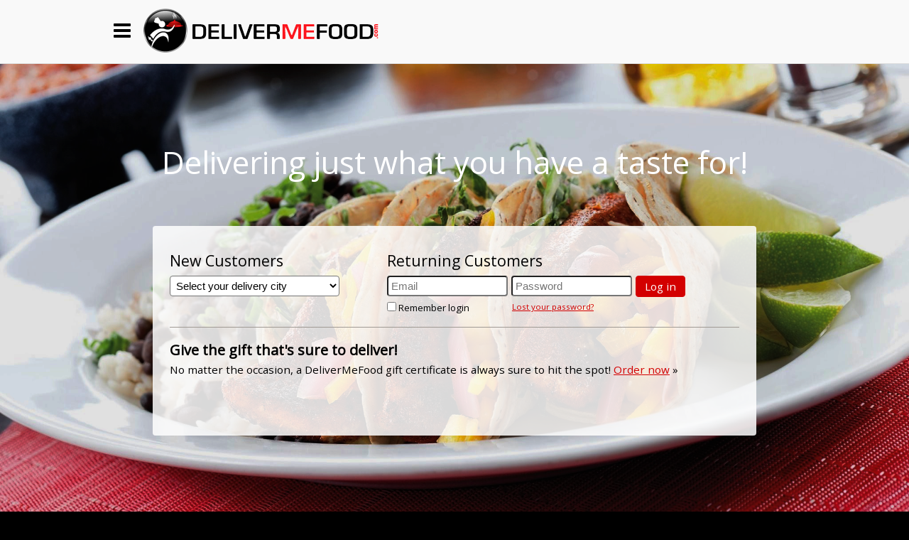

--- FILE ---
content_type: text/html
request_url: https://www.delivermefood.com/index.asp?delivery_city=44&restaurant=85BFF737-3D38-4937-BB50-0B7F5ECBFF1A&menu_category=
body_size: 17248
content:
<html> 
<head> 
	<title>Food Delivery Cleveland and Northeast Ohio: DeliverMeFood.com</title>
	<meta name="apple-mobile-web-app-title" content="DMF">
	<link rel="apple-touch-icon" href="/img/logo_bug.png" />
	<link rel="apple-touch-icon-precomposed" sizes="57x57" href="/img/logo_bug.png" />
	<meta name="viewport" content="width=device-width, initial-scale=1.0, maximum-scale=1.0, user-scalable=no" />
	<meta name="Keywords" content="Cleveland restaurants, restaurant delivery, cleveland restaurant delivery, cleveland catering, catering, lunch delivery, dinner delivery, cleveland food delivery, delivery">
	<meta name="description" content="Premier online food delivery service serving the Greater Cleveland and Northeast Ohio area.">
	<link rel="shortcut icon" href="/favicon.ico" type="image/x-icon" />
	<link href="/includes/DMF_Master.css" rel="stylesheet">
	<link rel="stylesheet" href="https://maxcdn.bootstrapcdn.com/font-awesome/4.5.0/css/font-awesome.min.css">

	<script Language="Javascript">
	function alerts(id){
			var row = document.getElementById("alerts_"+id);
			var bShow = false;
			if(row != null){
				if(row.style.display=='none'){
					bShow = true;				
				}
			}
			if(bShow){
				row.style.display = '';
			}
		}


		/* Set the width of the side navigation to 250px */
		function openNav() {
			document.getElementById("main-menu").className += " menu-active";
			document.getElementById("nav-overlay").style.visibility = "visible";
			document.body.style.overflow = "hidden";
		}

		/* Set the width of the side navigation to 0 */
		function closeNav() {
			document.getElementById("main-menu").className = "sidenav";
			document.getElementById("nav-overlay").style.visibility = "hidden";
			document.body.style.overflow = "auto";
		}

	</script>
</head>

<body>

	<div id="main-menu" class="sidenav">
		<a href="javascript:void(0)" class="closebtn" onclick="closeNav()">&times;</a>
		
			<a href="/restaurants.asp?delivery_city=44&restaurant=85BFF737%2D3D38%2D4937%2DBB50%2D0B7F5ECBFF1A&menu_category="><i class='fa fa-cutlery' style='margin-right:8px;display:inline-block;width:18px;'></i>Begin My Order</a>
		

		<a href="/gift-certificates/" target="_blank"><i class='fa fa-credit-card' style='margin-right:8px;display:inline-block;width:18px;'></i>Gift Certificates</a>
		<p style='margin-top:24px;' class='gn-hidden'><strong><a href="become_restaurant_partner.asp"><i class='fa fa-star' style='margin-right:8px;display:inline-block;width:18px;'></i>Become a Restaurant Partner</a></strong></p>
		<p style='margin-top:24px;font-size:.5em;'>
			<a href="about.asp?delivery_city=44&restaurant=85BFF737%2D3D38%2D4937%2DBB50%2D0B7F5ECBFF1A&menu_category=" style='font-size:14px;'>About Us</a>
			<a href="howitworks.asp?delivery_city=44&restaurant=85BFF737%2D3D38%2D4937%2DBB50%2D0B7F5ECBFF1A&menu_category=" style='font-size:14px;'>How it Works</a>
			<a href="faq.asp?delivery_city=44&restaurant=85BFF737%2D3D38%2D4937%2DBB50%2D0B7F5ECBFF1A&menu_category=" style='font-size:14px;'>FAQs</a>
			<a href="contact.asp?delivery_city=44&restaurant=85BFF737%2D3D38%2D4937%2DBB50%2D0B7F5ECBFF1A&menu_category=" style='font-size:14px;'>Contact Us</a>
		</p>
	</div>
	<div id="nav-overlay" style="visibility:hidden;" onclick="closeNav()"></div>
	<div id="main">

	<div class="top-navbar">

		<div class="top-navbar-content">

			<div onclick="openNav()" style='float:left;margin-right:18px;font-size:28px;cursor:pointer;padding-top:18px;'><i class='fa fa-bars'></i></div>

			
				<div class="logo-container" onclick="document.location.href='/index.asp?delivery_city=44&restaurant=85BFF737%2D3D38%2D4937%2DBB50%2D0B7F5ECBFF1A&menu_category='"><!--NO CART--></div>
				<!--<div class="float-right" style='margin-top:8px;'>
					<a href="/restaurants.asp?delivery_city=44&restaurant=85BFF737%2D3D38%2D4937%2DBB50%2D0B7F5ECBFF1A&menu_category=" class='a-btn btn-black'>Begin My Order</a>
				</div>-->
			
		</div>

		<div class="clear-float"></div>
	</div>
	
	<!--
	<div style="background-color:#f6f6f6; border:solid 1px #ff0000; padding:12px; margin-top:0; margin-bottom:0;"><center><b><span style="color:#ff0000;">* A Severe Winter Weather Warning has been issued for the Greater Cleveland Area *</span></b><br><br>
		<a href="javascript:alerts('weather');">Please read our severe weather delivery policy</a> �</center>

		<div id="alerts_weather" style="display:none;box-sizing: border-box;"> 
			<p>Due to the worsening weather conditions in our area, DMF has implemented our Severe Weather Policies.</p>
			<p>Advance Orders are appreciated and will be prioritized. (Advance Orders have at least a 2 hour expected delivery time)</p>
			<p>We highly recommend that you choose a restaurant that is in close proximity to the delivery address.</p>
			<p>We care about the quality of the food we deliver to you as well as the safety of our drivers. Therefore, we will only honor those orders that we can deliver to you safely and in good condition. We will inform you if we cannot deliver your order in a timely manner.</p>
			<p>We appreciate your patience.</p>
			<p>Thank you for allowing us to serve you.</p>
		</div>
	</div>
	-->
	
	<div class="main-content-wrapper">





<script language="JavaScript">
<!--
    function FindPassword() {
        IE = navigator.appName == "Microsoft Internet Explorer";
        NS = navigator.appName == "Netscape";
        bVer = parseInt(navigator.appVersion);
        var newWin = null;
        var loc = "lost_password.asp";
        var name = "popupwin";
        var width = "350";
        var height = "225";
        var _params = "width=" + width + ",height=" + height + ",resizable=no,status=no,scrollbars=no";
        if (bVer >= 4) {
            _left = ((screen.width - width) >> 1);
            _top = ((screen.height - height) >> 1);
        } else {
            _left = ((800 - width) >> 1);
            _top = ((600 - height) >> 1);
        }
        if (IE) _params += ",top=" + _top + ",left=" + _left;
        else if (NS) _params += ",screenX=" + _left + ",screenY=" + _top;
        newWin = window.open(loc, name, _params);
        if (newWin != null && !(IE && bVer < 5))
            newWin.focus();
    }
    // -->
</script>
<div class="main-content-full">


    <div id="home-banner">
        
        <div class="home-banner-container">
            <h1 style="text-align:center;margin-top:0;">Delivering just what you have a taste for!</h1>
            <div class="home-banner-content">
                <div class="home-banner-box" style="padding:20px 0 50px 0;">


                    
            <!-- NOT LOGGED IN, NO CART -->

                    <div class="home-banner-left">
                        <div class="header-font">New Customers</div>
                        <form method="GET" action="restaurants.asp" name="Form">
                            <select name="delivery_city" class="ddl-input city-select" onchange="javascript:this.form.submit();">
                                <option value="" selected="SELECTED">Select your delivery city</option>
                                <OPTION VALUE='110'>Akron</OPTION>
<OPTION VALUE='72'>Auburn</OPTION>
<OPTION VALUE='80'>Aurora</OPTION>
<OPTION VALUE='108'>Avon</OPTION>
<OPTION VALUE='109'>Avon Lake</OPTION>
<OPTION VALUE='73'>Bainbridge</OPTION>
<OPTION VALUE='100'>Bath</OPTION>
<OPTION VALUE='45'>Bay Village</OPTION>
<OPTION VALUE='7'>Beachwood</OPTION>
<OPTION VALUE='86'>Bedford</OPTION>
<OPTION VALUE='87'>Bedford Heights</OPTION>
<OPTION VALUE='74'>Bentleyville</OPTION>
<OPTION VALUE='70'>Berea</OPTION>
<OPTION VALUE='52'>Brecksville</OPTION>
<OPTION VALUE='53'>Broadview Heights</OPTION>
<OPTION VALUE='19'>Brook Park</OPTION>
<OPTION VALUE='85'>Brooklyn</OPTION>
<OPTION VALUE='93'>Brooklyn Heights</OPTION>
<OPTION VALUE='20'>Brunswick</OPTION>
<OPTION VALUE='75'>Chagrin Falls</OPTION>
<OPTION VALUE='96'>Chesterland</OPTION>
<OPTION VALUE='22'>Cleveland - Bratenahl</OPTION>
<OPTION VALUE='61'>Cleveland - Case Western</OPTION>
<OPTION VALUE='59'>Cleveland - Cleveland Clinic</OPTION>
<OPTION VALUE='68'>Cleveland - Cleveland State</OPTION>
<OPTION VALUE='1'>Cleveland - Downtown</OPTION>
<OPTION VALUE='65'>Cleveland - Lutheran Hospital</OPTION>
<OPTION VALUE='69'>Cleveland - Metro Hospital</OPTION>
<OPTION VALUE='111'>Cleveland - Midtown</OPTION>
<OPTION VALUE='43'>Cleveland - Ohio City</OPTION>
<OPTION VALUE='62'>Cleveland - Shaker Square</OPTION>
<OPTION VALUE='83'>Cleveland - Slavic Village</OPTION>
<OPTION VALUE='66'>Cleveland - St Vincent Charity</OPTION>
<OPTION VALUE='84'>Cleveland - Steelyard</OPTION>
<OPTION VALUE='44'>Cleveland - Tremont</OPTION>
<OPTION VALUE='21'>Cleveland - University Circle</OPTION>
<OPTION VALUE='60'>Cleveland - University Hospitals</OPTION>
<OPTION VALUE='67'>Cleveland - Veterans Memorial</OPTION>
<OPTION VALUE='50'>Cleveland - West Park</OPTION>
<OPTION VALUE='3'>Cleveland Heights</OPTION>
<OPTION VALUE='32'>Concord</OPTION>
<OPTION VALUE='102'>Copley</OPTION>
<OPTION VALUE='23'>Eastlake</OPTION>
<OPTION VALUE='24'>Euclid</OPTION>
<OPTION VALUE='101'>Fairlawn</OPTION>
<OPTION VALUE='63'>Fairport Harbor</OPTION>
<OPTION VALUE='46'>Fairview Park</OPTION>
<OPTION VALUE='81'>Garfield Heights</OPTION>
<OPTION VALUE='8'>Gates Mills</OPTION>
<OPTION VALUE='39'>Glenwillow</OPTION>
<OPTION VALUE='33'>Grand River</OPTION>
<OPTION VALUE='9'>Highland Heights</OPTION>
<OPTION VALUE='10'>Highland Hills</OPTION>
<OPTION VALUE='94'>Hinckley</OPTION>
<OPTION VALUE='106'>Hudson</OPTION>
<OPTION VALUE='77'>Hunting Valley</OPTION>
<OPTION VALUE='54'>Independence</OPTION>
<OPTION VALUE='71'>Kirtland</OPTION>
<OPTION VALUE='114'>Kirtland Hills</OPTION>
<OPTION VALUE='47'>Lakewood</OPTION>
<OPTION VALUE='11'>Lyndhurst</OPTION>
<OPTION VALUE='92'>Macedonia</OPTION>
<OPTION VALUE='88'>Maple Heights</OPTION>
<OPTION VALUE='12'>Mayfield Heights</OPTION>
<OPTION VALUE='18'>Mayfield Village</OPTION>
<OPTION VALUE='25'>Medina</OPTION>
<OPTION VALUE='34'>Mentor</OPTION>
<OPTION VALUE='35'>Mentor Headlands</OPTION>
<OPTION VALUE='36'>Mentor on the Lake</OPTION>
<OPTION VALUE='26'>Middleburg Heights</OPTION>
<OPTION VALUE='103'>Montrose</OPTION>
<OPTION VALUE='40'>Moreland Hills</OPTION>
<OPTION VALUE='48'>North Olmsted</OPTION>
<OPTION VALUE='91'>North Randall</OPTION>
<OPTION VALUE='55'>North Royalton</OPTION>
<OPTION VALUE='97'>Northfield</OPTION>
<OPTION VALUE='98'>Northfield Village</OPTION>
<OPTION VALUE='112'>Novelty</OPTION>
<OPTION VALUE='89'>Oakwood</OPTION>
<OPTION VALUE='14'>Orange</OPTION>
<OPTION VALUE='37'>Painesville</OPTION>
<OPTION VALUE='38'>Painesville Township</OPTION>
<OPTION VALUE='56'>Parma</OPTION>
<OPTION VALUE='57'>Parma Heights</OPTION>
<OPTION VALUE='104'>Peninsula</OPTION>
<OPTION VALUE='15'>Pepper Pike</OPTION>
<OPTION VALUE='95'>Richfield</OPTION>
<OPTION VALUE='16'>Richmond Heights</OPTION>
<OPTION VALUE='49'>Rocky River</OPTION>
<OPTION VALUE='78'>Russell</OPTION>
<OPTION VALUE='99'>Sagamore</OPTION>
<OPTION VALUE='58'>Seven Hills</OPTION>
<OPTION VALUE='5'>Shaker Heights</OPTION>
<OPTION VALUE='41'>Solon</OPTION>
<OPTION VALUE='6'>South Euclid</OPTION>
<OPTION VALUE='79'>South Russell</OPTION>
<OPTION VALUE='107'>Streetsboro</OPTION>
<OPTION VALUE='27'>Strongsville</OPTION>
<OPTION VALUE='42'>Twinsburg</OPTION>
<OPTION VALUE='4'>University Heights</OPTION>
<OPTION VALUE='82'>Valleyview</OPTION>
<OPTION VALUE='90'>Walton Hills</OPTION>
<OPTION VALUE='113'>Waite Hill</OPTION>
<OPTION VALUE='64'>Warrensville Heights</OPTION>
<OPTION VALUE='51'>Westlake</OPTION>
<OPTION VALUE='28'>Wickliffe</OPTION>
<OPTION VALUE='29'>Willoughby</OPTION>
<OPTION VALUE='30'>Willoughby Hills</OPTION>
<OPTION VALUE='31'>Willowick</OPTION>
<OPTION VALUE='17'>Woodmere</OPTION>

                            </select>
                        </form>
                    </div>


                    <div class="home-banner-right">
                        <form method="POST" action="index.asp" id="form_login">
                            <div style="display:none;"><input type="submit" /></div>
                            
                            <input type="HIDDEN" name="action" value="login">
                            <div class="header-font">Returning Customers</div>
                            <div class="login-un">
                                <input type="TEXT" class="ddl-input" placeholder="Email" name="email" >
                            </div>
                            <div class="login-pw">
                                <input type="PASSWORD" placeholder="Password" autocomplete="off" class="ddl-input" name="password">
                            </div>
                            <div class="login-btn">
                                <a href="javascript:void(0);" onclick="document.forms['form_login'].submit();" class="a-btn btn-red smaller-font">Log in</a>
                            </div>
                            <div class="clear-float hidden-phone"></div>
                            <div class="smaller-font login-remember">
                                <label>
                                    <input type="CHECKBOX" name="save_login" value="1">Remember login
                                </label>
                            </div>
                            <div class="smaller-font login-reset-pw">
                                <a href="javascript:FindPassword()" class="smaller-font" style="white-space: nowrap;">Lost your password?</a>
                            </div>
                        </form>
                    </div>

            <!-- /NOT LOGGED IN, NO CART -->
                    


                    <div class="clear-float"></div>

                    <div class="home-box-cert" style="">
                        <h2 style="margin-bottom: 4px;">Give the gift that's sure to deliver!</h2>
                        <p>No matter the occasion, a DeliverMeFood gift certificate is always sure to hit the spot! <a href="/gift-certificates/" target="_blank">Order&nbsp;now</a>&nbsp;&raquo;</p>
                    </div>

                </div>
            </div>
        </div>

    </div>
</div>

<div class="main-content" style="display:none;">
    <div>
        <div class="home-3-col-box">
            <i class="fa fa-trophy" style="border:solid 1px #e2e2e2;border-radius: 50%;padding:18px;font-size:60px;width:60px;height:60px;line-height:60px;color:#d30000;"></i>
            <p style="color:#d30000;margin-top:10px;font-size:1.25em;"><strong>Experience</strong></p>
            <p style="font-size:.9em;">We are a restaurant delivery service, that has been serving the Greater Cleveland Area, since 1996!</p>
        </div>
        <div class="home-3-col-box">
            <i class="fa fa-cutlery" style="border:solid 1px #e2e2e2;border-radius: 50%;padding:18px;font-size:60px;width:60px;height:60px;line-height:60px;color:#d30000;"></i>
            <p style="color:#d30000;margin-top:10px;font-size:1.25em;"><strong>Selection</strong></p>
            <p style="font-size:.9em;">Browse through our menus and place your order with the restaurant of your choice.</p>
        </div>
        <div class="home-3-col-box">
            <i class="fa fa-car" style="border:solid 1px #e2e2e2;border-radius: 50%;padding:18px;font-size:50px;width:60px;height:60px;line-height:60px;color:#d30000;"></i>
            <p style="color:#d30000;margin-top:10px;font-size:1.25em;"><strong>Reliable Delivery</strong></p>
            <p style="font-size:.9em;">Sit back, relax and enjoy! We hope you enjoy your experience with us!</p>
        </div>
        <div class="clear-float"></div>
    </div>
    
</div>


</div>

<div class="footer-container gn-hidden">
  <div class="footer-nav">
    <a href="restaurants.asp?delivery_city=44&restaurant=85BFF737%2D3D38%2D4937%2DBB50%2D0B7F5ECBFF1A&menu_category=">Choose A Restaurant</a>
    <a href="/gift-certificates/">Gift Certificates</a>
    <a href="howitworks.asp?delivery_city=44&restaurant=85BFF737%2D3D38%2D4937%2DBB50%2D0B7F5ECBFF1A&menu_category=">How it Works</a>
    <a href="faq.asp?delivery_city=44&restaurant=85BFF737%2D3D38%2D4937%2DBB50%2D0B7F5ECBFF1A&menu_category=">FAQs</a>
    <a href="about.asp?delivery_city=44&restaurant=85BFF737%2D3D38%2D4937%2DBB50%2D0B7F5ECBFF1A&menu_category=">About Us</a>
    <a href="contact.asp?delivery_city=44&restaurant=85BFF737%2D3D38%2D4937%2DBB50%2D0B7F5ECBFF1A&menu_category=">Contact</a>
  </div>
  <div class="footer-social">
    <a href="http://www.facebook.com/pages/Cleveland-OH/DELIVERMEFOODcom/49275611428" target="_blank"><i class="fa fa-facebook-f"></i></a>
    <a href="http://twitter.com/DeliverMeFood?utm_source=fb&utm_medium=fb&utm_campaign=DeliverMeFood&utm_content=55377421758758914&ref=nf" target="_blank"><i class="fa fa-twitter"></i></a>
    <a href="https://www.instagram.com/delivermefood/" target="_blank"><i class="fa fa-instagram"></i></a>
  </div>
  <div class="footer-copyright">
    Copyright &copy; 2026 DeliverMeFood.com. All rights reserved.
  </div>
</div>

</div>
</body>
</html>


--- FILE ---
content_type: text/css
request_url: https://www.delivermefood.com/includes/DMF_Master.css
body_size: 28726
content:
@import url('https://fonts.googleapis.com/css?family=Open+Sans');

/* ------------ LEGACY ------------------------------------------------------------------------------------------------ */

.NormalPageText {

}

    /*.NormalPageText A:link {
        color: #d30000;
    }

    .NormalPageText A:visited {
        color: #d30000;
    }

    .NormalPageText A:hover {
        color: #FF0000;
    }*/

.SmallPageText {
    font-size: .8em;
    font-family: 'Open Sans', Arial, Helvetica;
}

    .SmallPageText A:link {
        color: #d30000;
    }

    .SmallPageText A:visited {
        color: #d30000;
    }

    .SmallPageText A:hover {
        color: #FF0000;
    }

.SmallBox {
    font-size: 9pt;
    font-family: 'Open Sans', Arial, Helvetica;
}

.MenuItemLink {
    font-size: 9pt;
    font-family: 'Open Sans', Arial, Helvetica;
    color: #d30000;
}

    .MenuItemLink A:link {
        color: #d30000;
    }

    .MenuItemLink A:visited {
        color: #d30000;
    }

    .MenuItemLink A:hover {
        color: #FF0000;
    }

.MenuTitle {
    font-size: 12pt;
    font-family: Arial, Helvetica;
}

.ShopCartText {
    font-size: 8pt;
    font-family: 'Open Sans', Arial, Helvetica;
    color: #000000;
}

/* ------------ /LEGACY ------------------------------------------------------------------------------------------------ */

body {
    margin: 0;
    padding: 0;
    font-size: .95em;
    font-family: 'Open Sans', Arial, Helvetica;
}

form {
    margin: 0;
}

#home-banner {
    background-image: url(../img/bamba_tacos01.png);
    -webkit-background-size: cover;
    -moz-background-size: cover;
    -o-background-size: cover;
    background-size: cover;
    background-position: center center;
    background-attachment: fixed;
    filter: progid:DXImageTransform.Microsoft.AlphaImageLoader(src=$url, sizingMethod='scale');
    -ms-filter: 'progid:DXImageTransform.Microsoft.AlphaImageLoader(src=$url, sizingMethod="scale")';
    margin-top: 0;
    min-height: 100vh;
    min-height: calc(100vh - 90px);
    position: relative;
    color: #FFF;
}

.smaller-font {
    font-size: .87em;
}

.x-small-font {
    font-size: .75em !important;
}

.red-font {
    color: #d30000;
}

p {
    margin-top: 0;
}

h1 {
    font-size: 26px;
    font-weight: normal;
    color: #000000;
    margin-top: 0;
    margin-bottom: 12px;
    /*text-shadow: 0 0 15px black,0 0 25px black,0 0 35px #000;*/
}

h2 {
    font-size: 20px;
    font-weight: 600;
    margin: 0;
    margin-bottom: 12px;
}

h3 {
    font-size: 18px;
    font-weight: normal;
    margin: 0;
    margin-bottom: 12px;
}

.header-font {
    font-size: 1.4em;
    font-weight: normal;
    line-height: 2em;
    white-space: nowrap;
}

.restaurant-list-section {
    font-size: 1.3em;
    font-weight: normal;
    margin: 26px 0 18px 0;
    background-color: #000000;
    color: #fff;
    padding: 6px 10px;
    border-radius: 4px;
}

h4 {
    font-size: 1.1em;
    margin: 0 0 4px 0;
}

.a-btn i {
    margin-right: .5em;
}

.a-btn {
    border-radius: 4px;
    padding: 4px 12px;
    text-decoration: none;
    font-size: 1em;
    white-space: nowrap;
    display: inline-block;
    margin-right: 12px;
}

.btn-red {
    background-color: #d30000;
    border: solid 1px #d30000;
    color: #fff;
}
    .btn-red:hover {
        background-color: #000000;
        border: solid 1px #000000;
        color: #fff;
    }

.btn-revHov:hover {
    background-color: #9e9e9e;
}

.btn-black {
    background-color: #000000;
    border: solid 1px #000000;
    color: #fff;
}
    .btn-black:hover {
        background-color: #d30000;
        border: solid 1px #d30000;
        color: #fff;
    }

.btn-grey {
    background-color: #9e9e9e;
    border: solid 1px #9e9e9e;
    color: #fff;
}
    .btn-grey:hover {
        background-color: #000000;
        border: solid 1px #000000;
        color: #fff;
    }


.btn-outline {
    background-color: none;
    border: solid 1px #d30000;
    color: #d30000;
}

    .btn-outline:hover {
        background-color: #000000;
        border: solid 1px #000000;
        color: #fff;
    }

.btn-lg {
    font-size: 1.2em;
    padding: 4px 18px;
}

.btn-sm {
    font-size: .8em;
    padding: 2px 8px;
    margin-right: 8px;
}

.ddl-input {
    font-size: 1em;
    padding: 4px;
    border-radius: 4px;
    background-color: #ffffff;
}

.float-left {
    float: left;
}

.float-right {
    float: right;
}

.clear-float {
    clear: both;
    margin: 0;
    padding: 0;
}

.clear-float-spacer {
    clear: both;
    margin: 0;
    padding: 0;
    height: 12px;
}

a {
    color: #d30000;
}
    a:hover {
        color: #67b2ff;
    }

img a {
    border: none;
    outline: none;
}

.logo-container, .logo-container-cart {
    float: left;
    cursor: pointer;
}

.home-banner-container {
    margin: 0;
    box-sizing: border-box;
    width: 100%;
    padding-top: 15vh;
}

.home-banner-content {
    width: 850px;
    min-height: 200px;
    color: #000000;
    box-sizing: border-box;
    margin: 0 auto;
}

.home-banner-box {
    background-color: rgba(255, 255, 255, .85);
    width: 100%;
    color: #000000;
    box-sizing: border-box;
    margin: 0 auto;
    /*border: solid 1px #000000;*/
    border-radius: 4px;
}

.home-banner-left {
    float: left;
    width: 30%;
    margin-right: 40px;
    box-sizing: border-box;
    padding: 8px 24px 0 24px;
}

.home-banner-right {
    float: right;
    width: 64%;
    box-sizing: border-box;
    padding: 8px 24px 0 24px;
}

.home-banner-full {
    width: 100%;
    box-sizing: border-box;
    padding: 24px;
    padding-bottom: 0;
}

.logged-in-name {
    display: table-cell;
    padding-right: 18px;
    width: 100%;
    vertical-align: top;
}

.logged-in-choose-restaurant {
    display: table-cell;
    text-align: right;
    padding-top: 10px;
}

.footer-container {
    /*border-top: solid 1px #ddd;*/

    /*border-top: solid 1px #ddd;*/

    background-color: rgba(0, 0, 0, 1);
    width: 100%;
    margin: 0 auto;
    padding: 24px;
    box-sizing: border-box;
    text-align: center;
}
    .footer-container div {
        margin-top: 0;
        margin-bottom: 24px; 
    }

.footer-nav a {
    display: inline-block;
    margin-left: 10px;
    margin-right: 10px;
    text-transform: uppercase;
    font-size: .9em;
    text-decoration: none;
    color: #b0b0b0;
    line-height: 2em;
}
    .footer-nav a:hover {
        color: #fff;
    }

    .footer-nav a:last-of-type {
        margin-right: 0;
    }

.footer-social a {
    font-size: 2em;
    display: inline-block;
    margin-left: 18px;
    margin-right: 18px;
    color: #aeaeae;
}
    .footer-social a:hover {
        color: #fff;
    }

.footer-copyright {
    font-size: .75em;
    color: #b0b0b0;
}

.home-3-col-box {
    float: left;
    width: 33%;
    box-sizing: border-box;
    padding: 18px;
    text-align: center;
}

.home-box-cert {
    margin: 0 24px;
    border-top: solid 1px #a09a94;
    padding: 18px 0;
    margin-top: 18px;
}

.masthd-cart {
    border-left: solid 1px #fff;
    height: 90px;
    float: right;
    margin: 0;
    padding: 0;
    padding-right: 8px;
    margin-top: -12px;
}

    .masthd-cart:hover {
        background-color: #f0f0f0;
        cursor: pointer;
    }

.cart-count {
    background-image: url(../img/ico_tray.png);
    background-repeat: no-repeat;
    width: 73px;
    height: 48px;
    text-align: center;
    color:#fff;
    font-weight: 600;
    box-sizing: border-box;
    padding-top: 10px;
    font-size: 18px;
    float: left;
    margin-top: 20px;
    margin-left: 12px;
}

.cart-count-certificate {
    background-image: url(../img/ico_certificate.png);
    background-repeat: no-repeat;
    width: 67px;
    height: 45px;
    text-align: center;
    color:#fff;
    font-weight: 600;
    box-sizing: border-box;
    padding-top: 4px;
    font-size: 18px;
    float: left;
    margin-top: 22px;
    margin-left: 12px;
}


.cart-price {
    color: #000;
    font-weight: 600;
    float: left;
    margin-top: 28px;
    margin-left: 10px;
}
    .cart-price:after {
        content: '\f054';
        font-family: FontAwesome;
        margin-top:-12px;
        margin-left: 16px;
        color: #d0d0d0;
        font-size: 1.5em;
        float: right;
        font-weight: normal;
    }

.shaded-box {
    background-color: #f9f9f9;
    border: solid 1px #e2e2e2;
    border-radius: 4px;
    margin-bottom: 12px;
    box-sizing: border-box;
    padding: 12px;
}

.restaurant-logo-block {
    border: solid 1px #cecece;
    text-align: center;
    background-color: #fff;
    float: left;
    padding: 6px;
    margin-right: 18px;
    min-width: 100px;
}

.restaurant-info {
    float:left;
    max-width:60%
}

.restaurant-delivery-times {
    float: right;
}

.restaurant-delivery-times-today {
    display: none; 
    font-size: 1em;
}

.delivery-time-note {
    background-color: #d30000;
    margin: 20px 0 10px 0;
    padding: 10px;
    margin-bottom: 24px;
    color: #fff;
    font-weight: bold;
    border-radius: 4px;
}

    .delivery-time-note:before {
        content: '\f1b9';
        font-family: FontAwesome;
        margin-right:6px;
    }

.checkout-alert {
    background-color: #d30000;
    margin: 0 0 20px 0;
    padding: 10px;
    margin-bottom: 24px;
    color: #fff;
    font-weight: bold;
    border-radius: 4px;
}

    .checkout-alert:before {
        content: '\f071';
        font-family: FontAwesome;
        margin-right:6px;
    }

.checkout-coupon {
    box-sizing: border-box;
    padding: 12px;
    border: solid 1px #e2e2e2;
    margin: 12px 0;
    float:left;
    width: 48%;
}

    .checkout-coupon p {
        margin-bottom:8px;
    }

.checkout-certificate {
    box-sizing: border-box;
    padding: 12px;
    border: solid 1px #e2e2e2;
    margin: 12px 0;
    float:right;
    width: 48%;
}

    .checkout-certificate p {
        margin-bottom:8px;
    }


.payment-section {
    margin: 18px 0;
    padding-top: 18px;
    border-top: solid 1px #e2e2e2;
}

.field-label {
    float: left;
    width: 110px;
    box-sizing: border-box;
    padding-right: 8px;
    padding-top: 4px;
    font-weight: 600;
    font-size: .9em;
    text-align: right;
}

.long-field {
    width: 140px !important;
}

.wide-textarea {
    width: 600px;
}

.field-form {
    float: left;
}

.menu-col-left {
    float: left;
    width: 75%;
    box-sizing: border-box;
    padding-right: 25px;
}

.menu-col-right {
    float: left;
    width: 25%;
    box-sizing: border-box;
    border-left: solid 1px #e2e2e2;
    padding-left: 25px;
}

.menu-cat-selection {
    background-color: #d30000;
    color: #ffffff;
    padding: 6px 10px;
    margin-bottom: 24px;
    border-radius: 4px;
    margin-top:8px;
}

/* The side navigation menu */
.sidenav {
    height: 100%; /* 100% Full-height */
    width: 0; /* 0 width - change this with JavaScript */
    position: fixed; /* Stay in place */
    z-index: 999999; /* Stay on top */
    top: 0;
    left: 0;
    background-color: #000000; /* Black*/
    overflow-x: hidden; /* Disable horizontal scroll */
    padding-top: 60px; /* Place content 60px from the top */
    transition: 0.3s; /* 0.5 second transition effect to slide in the sidenav */
}

/* The navigation menu links */
.sidenav a {
    padding: 12px 12px 12px 32px;
    text-decoration: none;
    font-size: 16px;
    color: #ffffff;
    display: block;
    transition:  0.3s;
    z-index: 9999999;
    max-width: 350px;
    margin:0 auto;
    white-space: nowrap;
}

/* When you mouse over the navigation links, change their color */
.sidenav a:hover, .offcanvas a:focus{
    color: #ff0000;
}

/* Position and style the close button (top right corner) */
.sidenav .closebtn {
    position: absolute;
    top: 0;
    right: 25px;
    font-size: 36px;
    margin-left: 50px;
}

/* Style page content - use this if you want to push the page content to the right when you open the side navigation */
#main {
    transition: margin-left .5s;
    padding: 0;
}


.menu-active {
    width: 50%;
}

#nav-overlay {
    opacity: 0.5;
    background: #000;
    width: 100%;
    height: 100%;
    z-index: 10;
    top: 0;
    left: 0;
    position: fixed;
    cursor: ew-resize;
}

.delivery-city-list {
    list-style-type: none;
    float: left;
    margin: 0;
    padding: 0;
}
    .delivery-city-list:first-of-type {
        margin-right: 160px;
    }

    .delivery-city-list li {
        padding: 6px 0;
    }

        .delivery-city-list li:before {
            content: "\f041";
            font-family: FontAwesome;
            color: #d30000;
            margin-right: 6px;
        }

.restaurant-partner-form {
    float: right;
    width: 35%;
    box-sizing: border-box;
    padding: 0 24px 18px 24px;
    background-color: #000000;
}
    .restaurant-partner-form input, .restaurant-partner-form select {
        margin: 3px 0;
        width: 100%;
    }

    .restaurant-partner-form h2 {
        display: block;
        margin: 0 -24px 6px -24px;
        padding: 12px 8px;
        font-weight: normal;
        font-size: 1.45em;
        text-align: center;
        color: #ffffff;
    }


.restaurant-partner {
    float: left;
    width: 65%;
    box-sizing: border-box;
    padding-right: 100px;
}


/* ------------ DESKTOP -------------------------------------------------------------------------------- */
@media (min-width: 980px) {
    body {
        background-color: #000000;
    }

    .top-navbar {
        width: 100%;
        height: 90px;
        margin: 0 auto;
        padding: 12px 0 12px 0;
        background-color: #f9f9f9;
        border-bottom: solid 1px #ddd;
        box-sizing: border-box;
    }

        .top-navbar > div:first-child {
            width: 960px;
            margin: 0 auto;
        }

    .logo-container, .logo-container-cart {
        background-image: url(../img/logo.png);
        background-repeat: no-repeat;
        width: 331px;
        height: 62px;
    }

    .main-content-wrapper {
        width: 100%;
        background-color: #ffffff;
        padding: 0;
        box-sizing: border-box;
    }

    .main-content {
        width: 960px;
        margin: 0 auto;
        padding: 30px 0 50px 0;
        box-sizing: border-box;
        background-color: #ffffff;
    }

    .main-content-full {
        width: 100%;
        margin: 0 auto;
        padding: 0;
        box-sizing: border-box;
        background-color: #ffffff;
    }

    .restaurant-list {
        float:left;
        width: 50%;
        box-sizing: border-box;
        margin-bottom:36px;
    }

        .restaurant-list:nth-child(3n+1) {
            padding-left: 120px;

        }
        .restaurant-list h2 {
            font-size: 21px;
            font-weight: 600;
            margin: 0;
        }

    .restaurant-list-divide {
        clear: both;
        padding-top:24px;
        border-top:solid 1px #f2f2f2;
    }

    .home-banner-container h1 {
        font-size: 44px;
        font-weight: normal;
        color: #ffffff;
        margin-bottom: 60px;
    }

    .login-un {
        float: left;
        width: 170px;
    }

        .login-un input {
            width: 170px;
        }

    .login-pw {
        float: left;
        width: 170px;
        margin: 0 5px;
    }

        .login-pw input {
            width: 170px;
        }

    .login-btn {
        float: left;
        box-sizing: border-box;
    }

    .login-remember {
        float: left;
        width: 170px;
        margin: 0 10px;
        margin-left: -4px;
        margin-top: 4px;
    }

    .login-reset-pw {
        float: left;
        margin-top: 6px;
    }


}



/* ------------ TABLET -------------------------------------------------------------------------------- */

@media (min-width: 768px) and (max-width: 979px) {
    body {
        background-color: #000000;
    }

    .hidden-tablet {
        display: none;
    }

    .top-navbar {
        width: 100%;
        padding: 12px 0 12px 12px;
        background-color: #f9f9f9;
        border-bottom: solid 1px #ddd;
        box-sizing: border-box;
        height: 90px;
    }

    .logo-container, .logo-container-cart {
        background-image: url(../img/logo.png);
        background-repeat: no-repeat;
        width: 331px;
        height: 62px;
    }

    .main-content-wrapper {
        width: 100%;
        background-color: #ffffff;
        padding: 0;
        box-sizing: border-box;
    }

    .main-content {
        width: auto;
        margin: 0 auto;
        padding: 24px 18px;
        box-sizing: border-box;
        background-color: #ffffff;
    }

    #home-banner {
        margin-top: 0;
    }

    .home-banner-container {
        margin: 0;
        box-sizing: border-box;
        width: 100%;
        padding-top: 10vh;
    }

    .home-banner-container h1 {
        font-size: 32px;
        font-weight: 600;
        color: #fff;
        margin-bottom: 48px;
    }

    .home-banner-content {
        width: 90%;
        min-height: 200px;
        color: #000000;
        box-sizing: border-box;
        margin: 0 auto;
        
    }

    .restaurant-list {
        float:left;
        width: 50%;
        box-sizing: border-box;
        margin-bottom:36px;
    }

        .restaurant-list:nth-child(3n+1) {
            padding-left: 120px;

        }
        .restaurant-list h2 {
            font-size: 21px;
            font-weight: 600;
            margin: 0 0 0 0;
        }

    .restaurant-list-divide {
        clear: both;
        padding-top: 24px;
        border-top: solid 1px #f2f2f2;
    }

    .city-select {
        width: 220px;
    }

    .login-un {
        float: left;
        width: 140px;
    }

        .login-un input {
            width: 140px;
        }

    .login-pw {
        float: left;
        width: 140px;
        margin: 0 5px;
    }

        .login-pw input {
            width: 140px;
        }

    .login-remember {
        float: left;
        width: 140px;
        margin: 0 10px;
        margin-left: -4px;
        margin-top: 4px;
    }

    .login-reset-pw {
        float: left;
        margin-top: 6px;
    }

    .btn-lg {
        font-size: 1em;
        padding: 4px 18px;
    }

    .delivery-city-list:first-of-type {
        margin-right: 100px;
    }

}


/* ------------ PHONE -------------------------------------------------------------------------------- */

@media (max-width: 767px) {
    body {
        background-color: #000000;
        font-size: 1em;
    }

    .hidden-phone {
        display: none;
    }

    .phone-full {
        width: 100%;
    }

    .top-navbar {
        width: 100%;
        background-color: #f9f9f9;
        border-bottom: solid 1px #f0f0f0;
        box-sizing: border-box;
        padding-left: 12px;
        height: 62px;
        position: fixed;
        top: 0;
        left: 0;
        z-index: 999;
        -webkit-box-shadow: 0 8px 6px 0 #b6b6b6;
        -moz-box-shadow: 0 8px 6px 0 #b6b6b6;
        box-shadow: 0 0 6px 0 #b6b6b6;
    }

    .logo-container {
        background-image: url(../img/logo.png);
        background-size: 200px 37px;
        background-repeat: no-repeat;
        width: 200px;
        height: 37px;
        margin: 7px;
        margin-left: 0px;
        margin-top: 12px;
    }

    .logo-container-cart {
        background-image: url(../img/logo_bug.png);
        background-size: 40px 40px;
        background-repeat: no-repeat;
        width: 40px;
        height: 40px;
        margin: 7px;
        margin-top: 12px;
        margin-left: 0px;
    }

    .main-content-wrapper {
        width: 100%;
        background-color: #ffffff;
        padding: 0;
        box-sizing: border-box;
    }

    .main-content {
        width: auto;
        margin: 0 auto;
        padding: 24px 18px;
        box-sizing: border-box;
        background-color: #ffffff;
        padding-top: 86px;
    }

    .header-font {
        font-size: 1.2em;
        font-weight: 600;
        line-height: 2em;
    }

    .home-banner-container h1 {
        font-size: 26px;
        font-weight: 600;
        color: #fff;
        padding: 0 18px;
        line-height: 1.2em;
        margin-bottom: 24px;
    }


    #home-banner {
        margin-top: 48px;
        min-height: 640px;
        z-index: 1;
        /*margin-bottom: -70px;*/
    }

    .home-banner-container {
        float: left;
        margin: 20px 0;
        box-sizing: border-box;
        width: 100%;
        padding-top: 15px;
    }

    .home-banner-box {
        border: solid 1px #9c9c9c;
    }


    .home-banner-content {
        width: 90%;
    }

    .home-banner-left {
        float: none;
        width: 100%;
        box-sizing: border-box;
        padding: 8px 24px 0 24px;
    }

    .home-banner-right {
        float: none;
        width: 100%;
        box-sizing: border-box;
        padding: 0 24px 0 24px;
    }

    .home-banner-full {
        width: 100%;
        box-sizing: border-box;
        padding: 24px;
        padding-bottom: 0;
    }

    .logged-in-name {
        display: block;
        padding-right: 0;
        width: 100%;
    }

    .logged-in-choose-restaurant {
        display: block;
        width: 100%;
        text-align: left;
        padding-top: 18px;
    }

    .city-select {
        width: 100%;
    }

    .login-un {
        float: none;
        width: 100%;
    }

        .login-un input {
            width: 100%;
        }

    .login-pw {
        float: none;
        width: 100%;
        margin: 8px 0;
    }

        .login-pw input {
            width: 100%;
        }

    .login-remember {
        display: none;
    }

    .login-btn {
        float: left;
        box-sizing: border-box;
        margin: 0;
    }

    .login-reset-pw {
        float: right;
        margin-top: 6px;
    }

    .home-3-col-box {
        float: none;
        width: auto;
        box-sizing: border-box;
        padding: 18px;
        text-align: center;
    }


    .restaurant-list {
        float: none;
        width: auto;
        box-sizing: border-box;
        margin-bottom: 18px;
        padding-bottom: 26px;
        border-bottom: solid 1px #f2f2f2;
    }

        .restaurant-list h2 {
            font-size: 19px;
            font-weight: 600;
            margin: 0;
        }

    .restaurant-list-divide {
        display: none;
    }

    .ddl-input {
        font-size: 1em;
        padding: 4px;
        border-radius: 6px;
    }

    .restaurant-logo-block {
        display: none;
    }

    .restaurant-info {
        float: none;
        max-width: 100% !important;
        width: 100%;
    }

    .restaurant-delivery-times {
        float: none;
        margin-top: 12px;
    }

        .restaurant-delivery-times p {
            float: left;
            margin-right: 36px;
        }

            .restaurant-delivery-times p:last-of-type {
                margin-right: 0;
            }

    .restaurant-delivery-times-today {
        display: block;
        margin-top: 8px;
        font-size: .75em !important;
    }


    .delivery-time-note {
        text-align: center;
    }

    .checkout-alert {
        text-align: center;
    }

    .restaurant-list-section {
        font-size: 1.1em;
        font-weight: 600;
        margin: 26px 0 18px 0;
    }

    .masthd-cart {
        border-left: solid 1px #fff;
        height: 71px;
        float: right;
        margin: 0;
        padding: 0;
        padding-right: 8px;
        margin-top: -10px;
    }

        .masthd-cart:hover {
            background-color: #e8e8e8;
            cursor: pointer;
        }

    .cart-count {
        background-image: url(../img/ico_tray.png);
        background-repeat: no-repeat;
        background-size: 100%;
        width: 58px;
        height: 38px;
        text-align: center;
        color: #fff;
        font-weight: 600;
        box-sizing: border-box;
        padding-top: 10px;
        font-size: 16px;
        float: left;
        margin-top: 20px;
        margin-left: 12px;
    }

    .cart-count-certificate {
        background-image: url(../img/ico_certificate.png);
        background-repeat: no-repeat;
        background-size: 100%;
        width: 57px;
        height: 38px;
        text-align: center;
        color: #fff;
        font-weight: 600;
        box-sizing: border-box;
        padding-top: 4px;
        font-size: 16px;
        float: left;
        margin-top: 20px;
        margin-left: 12px;
    }

    .cart-price {
        color: #000;
        font-weight: 600;
        float: left;
        margin-top: 20px;
        margin-left: 6px;
    }

        .cart-price:after {
            content: '\f054';
            font-family: FontAwesome;
            margin-left: 10px;
            color: #d0d0d0;
            font-size: 1.5em;
            float: right;
            font-weight: normal;
        }


    .menu-col-left {
        float: none;
        width: 100%;
        box-sizing: border-box;
        border-right: none;
        padding-right: 0;
    }

    .menu-col-right {
        display: none;
    }

    .menu-cat-selection {
        text-align: center;
    }

        .menu-cat-selection span {
            display: block;
            margin-bottom: 4px;
        }

    .btn-lg {
        font-size: 1.2em;
        padding: 6px 18px;
        box-sizing: border-box;
        display: block;
        margin-bottom: 12px;
    }

    .sidenav {
        padding-top: 40px;
    }

        .sidenav a {
            font-size: 16px;
        }

    .menu-active {
        width: 100%;
    }

    .delivery-city-list {
        float: none;
    }

        .delivery-city-list:first-of-type {
            margin-right: 0;
        }

    .checkout-coupon {
        float: none;
        width: 100%;
    }

    .checkout-certificate {
        float: none;
        width: 100%;
    }


    .checkout-coupon {
        box-sizing: border-box;
        padding: 12px;
        border: solid 1px #e2e2e2;
        margin: 12px 0;
        float: none;
        width: 100%;
    }

        .checkout-coupon p {
            margin-bottom: 8px;
        }

    .checkout-certificate {
        box-sizing: border-box;
        padding: 12px;
        border: solid 1px #e2e2e2;
        margin: 12px 0;
        float: none;
        width: 100%;
    }

        .checkout-certificate p {
            margin-bottom: 8px;
        }

    .field-label {
        float: none;
        width: 100%;
        padding-top: 0;
        margin-bottom: 2px;
        font-weight: 600;
        font-size: .9em;
        text-align: left;
    }

    .field-form {
        float: none;
    }

    .clear-float-spacer {
        height: 8px;
    }

    .restaurant-partner-form {
        float: none;
        width: 100%;
        box-sizing: border-box;
        padding: 0 24px 18px 24px;
        background-color: #000000;
    }

        .restaurant-partner-form input, .restaurant-partner-form select {
            margin: 3px 0;
            width: 100%;
        }

        .restaurant-partner-form h2 {
            display: block;
            margin: 0 -24px 6px -24px;
            padding: 12px 8px 8px 8px;
            font-weight: normal;
            font-size: 1.45em;
            text-align: center;
            color: #ffffff;
        }


    .restaurant-partner {
        float: none;
        width: 100%;
        box-sizing: border-box;
        padding-right: 0;
        margin-bottom: 32px;
    }

    .wide-textarea {
        width: 100%;
    }

    .footer-container {
        padding: 12px;
        /*padding-top: 90px;*/
    }

}



